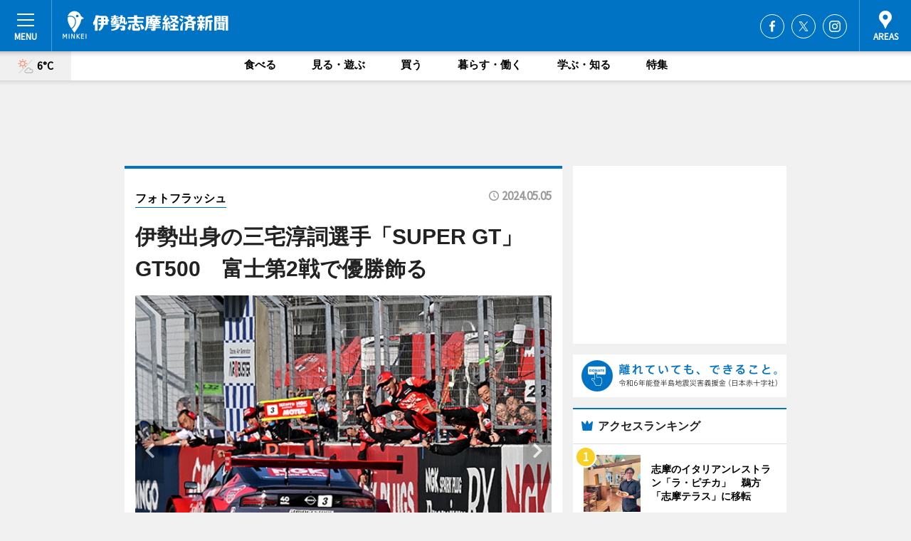

--- FILE ---
content_type: text/html; charset=utf-8
request_url: https://iseshima.keizai.biz/photoflash/15064/
body_size: 66946
content:
<!DOCTYPE HTML>
<html>
<head>
<meta http-equiv="Content-Type" content="text/html; charset=utf-8">
<meta name="viewport" content="width=device-width,initial-scale=1,minimum-scale=1,maximum-scale=1,user-scalable=no">
<title>伊勢出身の三宅淳詞選手「SUPER GT」GT500　富士第2戦で優勝飾る - 伊勢志摩経済新聞</title>

<meta name="keywords" content="伊勢志摩,伊勢,志摩,鳥羽,カルチャー,ニュース,経済,情報">
<meta name="description" content="GTレース国内トップカテゴリーの「SUPER GT」GT500クラスに日産ワークスチーム「NISMO NDDP（ニスモ ニッサン・ドライバー・デベロップメント・プログラム）」から高星明誠選手と共に出場する伊勢市出身の三宅淳詞選手が5月4日、富士スピードウェイ（静岡県駿東郡小山町、1周4.563キロ）で開催された第2戦の優勝を飾った。">
<meta property="fb:app_id" content="644376535578813">
<meta property="fb:admins" content="100001334499453">
<meta property="og:site_name" content="伊勢志摩経済新聞">
<meta property="og:locale" content="ja_JP">
<meta property="og:type" content="article">
<meta name="twitter:card" content="summary_large_image">
<meta name="twitter:site" content="@minkei">
<meta property="og:title" content="伊勢出身の三宅淳詞選手「SUPER GT」GT500　富士第2戦で優勝飾る">
<meta name="twitter:title" content="伊勢出身の三宅淳詞選手「SUPER GT」GT500　富士第2戦で優勝飾る">
<link rel="canonical" href="https://iseshima.keizai.biz/photoflash/15064/">
<meta property="og:url" content="https://iseshima.keizai.biz/photoflash/15064/">
<meta name="twitter:url" content="https://iseshima.keizai.biz/photoflash/15064/">
<meta property="og:description" content="GTレース国内トップカテゴリーの「SUPER GT」GT500クラスに日産ワークスチーム「NISMO NDDP（ニスモ ニッサン・ドライバー・デベロップメント・プログラム）」から高星明誠選手と共に出場する伊勢市出身の三宅淳詞選手が5月4日、富士スピードウェイ（静岡県駿東郡小山町、1周4.563キロ）で開催された第2戦の優勝を飾った。">
<meta name="twitter:description" content="GTレース国内トップカテゴリーの「SUPER GT」GT500クラスに日産ワークスチーム「NISMO NDDP（ニスモ ニッサン・ドライバー・デベロップメント・プログラム）」から高星明誠選手と共に出場する伊勢市出身の三宅淳詞選手が5月4日、富士スピードウェイ（静岡県駿東郡小山町、1周4.563キロ）で開催された第2戦の優勝を飾った。">
<meta property="og:image" content="https://images.keizai.biz/iseshima_keizai/photonews/1714885766_b.jpg">
<meta name="twitter:image" content="https://images.keizai.biz/iseshima_keizai/photonews/1714885766_b.jpg">
<link href="https://images.keizai.biz/favicon.ico" rel="shortcut icon">
<link href="https://ex.keizai.biz/common.8.3.0/css.1.0.6/common.min.css?1768968753" rel="stylesheet" type="text/css">
<link href="https://ex.keizai.biz/common.8.3.0/css.1.0.6/single.min.css?1768968753" rel="stylesheet" type="text/css">
<link href="https://iseshima.keizai.biz/css/style.css" rel="stylesheet" type="text/css">
<link href="https://ex.keizai.biz/common.8.3.0/css.1.0.6/all.min.css" rel="stylesheet" type="text/css">
<link href="https://fonts.googleapis.com/css?family=Source+Sans+Pro" rel="stylesheet">
<link href="https://cdn.jsdelivr.net/npm/yakuhanjp@3.0.0/dist/css/yakuhanjp.min.css" rel=”preload” as="stylesheet" type="text/css">
<link href="https://ex.keizai.biz/common.8.3.0/css.1.0.6/print.min.css" media="print" rel="stylesheet" type="text/css">
<script>
var microadCompass = microadCompass || {};
microadCompass.queue = microadCompass.queue || [];
</script>
<script charset="UTF-8" src="//j.microad.net/js/compass.js" onload="new microadCompass.AdInitializer().initialize();" async></script>
<script type="text/javascript">
var PWT={};
var pbjs = pbjs || {};
pbjs.que = pbjs.que || [];
var googletag = googletag || {};
googletag.cmd = googletag.cmd || [];
var gptRan = false;
PWT.jsLoaded = function(){
    if(!location.hostname.match(/proxypy.org|printwhatyoulike.com/)){
        loadGPT();
    }
};
var loadGPT = function(){
    if (!gptRan) {
        gptRan = true;
        var gads = document.createElement('script');
        var useSSL = 'https:' == document.location.protocol;
        gads.src = (useSSL ? 'https:' : 'http:') + '//securepubads.g.doubleclick.net/tag/js/gpt.js';
        gads.async = true;
        var node = document.getElementsByTagName('script')[0];
        node.parentNode.insertBefore(gads, node);
        var pbjsEl = document.createElement("script");
        pbjsEl.type = "text/javascript";
        pbjsEl.src = "https://anymind360.com/js/2131/ats.js";
        var pbjsTargetEl = document.getElementsByTagName("head")[0];
        pbjsTargetEl.insertBefore(pbjsEl, pbjsTargetEl.firstChild);
    }
};
setTimeout(loadGPT, 500);
</script>
<script type="text/javascript">
(function() {
var purl = window.location.href;
var url = '//ads.pubmatic.com/AdServer/js/pwt/157255/3019';
var profileVersionId = '';
if(purl.indexOf('pwtv=')>0){
    var regexp = /pwtv=(.*?)(&|$)/g;
    var matches = regexp.exec(purl);
    if(matches.length >= 2 && matches[1].length > 0){
    profileVersionId = '/'+matches[1];
    }
}
var wtads = document.createElement('script');
wtads.async = true;
wtads.type = 'text/javascript';
wtads.src = url+profileVersionId+'/pwt.js';
var node = document.getElementsByTagName('script')[0];
node.parentNode.insertBefore(wtads, node);
})();
</script>
<script>
window.gamProcessed = false;
window.gamFailSafeTimeout = 5e3;
window.reqGam = function () {
    if (!window.gamProcessed) {
        window.gamProcessed = true;
        googletag.cmd.push(function () {
            googletag.pubads().refresh();
        });
    }
};
setTimeout(function () {
    window.reqGam();
}, window.gamFailSafeTimeout);
var googletag = googletag || {};
googletag.cmd = googletag.cmd || [];
googletag.cmd.push(function(){
let issp = false;
let hbSlots = new Array();
let amznSlots = new Array();
const ua = window.navigator.userAgent.toLowerCase();
if (ua.indexOf('iphone') > 0 || ua.indexOf('ipod') > 0 || ua.indexOf('android') > 0 && ua.indexOf('mobile') > 0) {
    issp = true;
}
if (issp === true) {
    amznSlots.push(googletag.defineSlot('/159334285/sp_iseshima_header_1st', [[320, 100], [320, 50]], 'div-gpt-ad-1576055139196-0').addService(googletag.pubads()));
    hbSlots.push(googletag.defineSlot('/159334285/sp_iseshima_list_1st', [[336, 280], [300, 250], [320, 100], [320, 50], [200, 200], 'fluid'], 'div-gpt-ad-1580717788210-0').addService(googletag.pubads()));
    hbSlots.push(googletag.defineSlot('/159334285/sp_iseshima_inarticle', ['fluid', [300, 250], [336, 280], [320, 180], [1, 1]], 'div-gpt-ad-1576055195029-0').addService(googletag.pubads()));
    hbSlots.push(googletag.defineSlot('/159334285/sp_iseshima_footer_1st', ['fluid', [300, 250], [336, 280], [320, 100], [320, 50], [200, 200]], 'div-gpt-ad-1576055033248-0').addService(googletag.pubads()));
    hbSlots.push(googletag.defineSlot('/159334285/sp_iseshima_footer_2nd', [[300, 250], 'fluid', [336, 280], [320, 180], [320, 100], [320, 50], [200, 200]], 'div-gpt-ad-1576037774006-0').addService(googletag.pubads()));
    hbSlots.push(googletag.defineSlot('/159334285/sp_iseshima_footer_3rd', [[300, 250], [336, 280], [320, 100], [320, 50], [200, 200], 'fluid'], 'div-gpt-ad-1576055085577-0').addService(googletag.pubads()));
    hbSlots.push(googletag.defineSlot('/159334285/sp_iseshima_overlay', [320, 50], 'div-gpt-ad-1584427815478-0').addService(googletag.pubads()));
    hbSlots.push(googletag.defineSlot('/159334285/sp_iseshima_infeed_1st', ['fluid', [320, 100], [300, 100]], 'div-gpt-ad-1580370696425-0').addService(googletag.pubads()));
    hbSlots.push(googletag.defineSlot('/159334285/sp_iseshima_infeed_2st', [[300, 100], 'fluid', [320, 100]], 'div-gpt-ad-1580370846543-0').addService(googletag.pubads()));
    hbSlots.push(googletag.defineSlot('/159334285/sp_iseshima_infeed_3rd', [[300, 100], 'fluid', [320, 100]], 'div-gpt-ad-1580370937978-0').addService(googletag.pubads()));
} else {
    amznSlots.push(googletag.defineSlot('/159334285/pc_iseshima_header_1st', [[728, 90], [750, 100], [970, 90]], 'div-gpt-ad-1576054393576-0').addService(googletag.pubads()));
    amznSlots.push(googletag.defineSlot('/159334285/pc_iseshima_right_1st', ['fluid', [300, 250]], 'div-gpt-ad-1576054711791-0').addService(googletag.pubads()));
    hbSlots.push(googletag.defineSlot('/159334285/pc_iseshima_right_2nd', ['fluid', [300, 250], [200, 200]], 'div-gpt-ad-1576054772252-0').addService(googletag.pubads()));
    hbSlots.push(googletag.defineSlot('/159334285/pc_iseshima_inarticle', ['fluid', [300, 250], [336, 280]], 'div-gpt-ad-1576054895453-0').addService(googletag.pubads()));
    hbSlots.push(googletag.defineSlot('/159334285/pc_iseshima_right_3rd', [[300, 250], 'fluid', [300, 600], [160, 600], [200, 200]], 'div-gpt-ad-1576054833870-0').addService(googletag.pubads()));
    amznSlots.push(googletag.defineSlot('/159334285/pc_iseshima_left_1st', ['fluid', [300, 250]], 'div-gpt-ad-1576037145616-0'). addService(googletag.pubads()));
    hbSlots.push(googletag.defineSlot('/159334285/pc_iseshima_infeed_1st', ['fluid'], 'div-gpt-ad-1580370696425-0').addService(googletag.pubads()));
    hbSlots.push(googletag.defineSlot('/159334285/pc_iseshima_infeed_2st', ['fluid'], 'div-gpt-ad-1580370846543-0').addService(googletag.pubads()));
    hbSlots.push(googletag.defineSlot('/159334285/pc_iseshima_infeed_3rd', ['fluid'], 'div-gpt-ad-1580370937978-0').addService(googletag.pubads()));
}

if (!googletag.pubads().isInitialLoadDisabled()) {
    googletag.pubads().disableInitialLoad();
}
googletag.pubads().enableSingleRequest();
googletag.pubads().collapseEmptyDivs();
googletag.enableServices();
googletag.pubads().refresh(amznSlots);
googletag.pubads().addEventListener('slotRequested', function(event) {
var elemId = event.slot.getSlotElementId();
for (var i = 0; i < hbSlots.length; i++) {
    if (hbSlots[i].getSlotElementId() == elemId) {
        window.gamProcessed = true;
    }
}
});
});
</script>
<script async src="//pagead2.googlesyndication.com/pagead/js/adsbygoogle.js"></script>
<script src="https://cdn.gmossp-sp.jp/ads/receiver.js"></script>
<script type="text/javascript">
window._taboola = window._taboola || [];
_taboola.push({article:'auto'});
! function(e, f, u, i) {
if (!document.getElementById(i)) {
e.async = 1;
e.src = u;
e.id = i;
f.parentNode.insertBefore(e, f);
}
}(document.createElement('script'),
document.getElementsByTagName('script')[0],
'//cdn.taboola.com/libtrc/minkeijapan-network/loader.js',
'tb_loader_script');
if (window.performance && typeof window.performance.mark == 'function')
{window.performance.mark('tbl_ic');}
</script>
</head>
<body>

<div id="wrap">
<div id="header">
<div class="inner">
<div id="menuBtn"><span></span></div>
<h1 class="logo"><a href="https://iseshima.keizai.biz/">伊勢志摩経済新聞</a></h1>
<div id="areasBtn"><span></span></div>
<ul class="sns">
<li class="fb"><a href="https://www.facebook.com/iseshimakeizai" target="_blank">Facebook</a></li><li class="tw"><a href="https://twitter.com/iseshimakeizai" target="_blank">Twitter</a></li><li class="itg"><a href="https://www.instagram.com/iseshimakeizai" target="_blank">Instagram</a></li></ul>
</div>
</div>
<div id="gNavi">
<div id="weather"><a href="https://iseshima.keizai.biz/weather/"><img src="https://images.keizai.biz/img/weather/111.svg" alt=""><span>6°C</span></a></div>
<div class="link">
<ul>
<li><a href="https://iseshima.keizai.biz/gourmet/archives/1/">食べる</a></li>
<li><a href="https://iseshima.keizai.biz/play/archives/1/">見る・遊ぶ</a></li>
<li><a href="https://iseshima.keizai.biz/shopping/archives/1/">買う</a></li>
<li><a href="https://iseshima.keizai.biz/life/archives/1/">暮らす・働く</a></li>
<li><a href="https://iseshima.keizai.biz/study/archives/1/">学ぶ・知る</a></li>
<li><a href="https://iseshima.keizai.biz/special/archives/1/">特集</a></li>
</ul>
</div>
</div>
<div id="topBnr">
<script>
const spw = 430;
const hbnr = document.createElement('div');
const cbnr = document.createElement('div');
if (screen.width <= spw) {
    hbnr.classList.add("bnrW320");
    cbnr.setAttribute('id', 'div-gpt-ad-1576055139196-0');
} else {
    hbnr.classList.add("bnrWPC");
    cbnr.setAttribute('id', 'div-gpt-ad-1576054393576-0');
}
hbnr.appendChild(cbnr);
document.currentScript.parentNode.appendChild(hbnr);
if (screen.width <= spw) {
    googletag.cmd.push(function() { googletag.display('div-gpt-ad-1576055139196-0'); });
} else {
    googletag.cmd.push(function() { googletag.display('div-gpt-ad-1576054393576-0'); });
}
</script>
</div>

<div id="container">
<div class="contents" id="topBox">
<div class="box">
<div class="ttl">
<span><a href="https://iseshima.keizai.biz/photoflash/archives/">フォトフラッシュ</a></span>
<time>2024.05.05</time>
<h1>伊勢出身の三宅淳詞選手「SUPER GT」GT500　富士第2戦で優勝飾る</h1>
</div>
<div class="main">
<div id="mainImage">
<img src="https://images.keizai.biz/iseshima_keizai/photonews/1714885766_b.jpg" alt="">
<p id="prevArrow"><a href="https://iseshima.keizai.biz/photoflash/15063/"><i class="fas fa-chevron-left"></i></a></p><p id="nextArrow"><a href="https://iseshima.keizai.biz/photoflash/15065/"><i class="fas fa-chevron-right"></i></a></p></div>
<h2>伊勢出身の三宅淳詞選手「SUPER GT」GT500　富士第2戦で優勝飾る（写真提供＝GTアソシエイション）　<strong><a href="https://iseshima.keizai.biz/photoflash/15065/">→次の写真　</a></strong>　<strong><a
href="https://iseshima.keizai.biz/headline/4067/">関連記事</a></strong>
記事URL： https://iseshima.keizai.biz/headline/4067/</h2></div>
<div class="gallery">
<ul>
<li>
<a href="https://iseshima.keizai.biz/photoflash/15065/"><img src="https://images.keizai.biz/iseshima_keizai/photonews/1714885797.jpg" alt=""></a>
</li>
<li class="isPhoto">
<img src="https://images.keizai.biz/iseshima_keizai/photonews/1714885766.jpg" alt="">
</li>
<li>
<a href="https://iseshima.keizai.biz/photoflash/15063/"><img src="https://images.keizai.biz/iseshima_keizai/photonews/1714885735.jpg" alt=""></a>
</li>
</ul>
</div>
<script>var _puri = "https://iseshima.keizai.biz/photoflash/15064/";</script>
<div class="snsArea">
<ul>
<li class="fb"><a href="https://www.facebook.com/share.php?u=https://iseshima.keizai.biz/photoflash/15064/" class="popup" target="_blank"></a><span id="fb_count"><p id="fb_count_num">0</p></span></li>
<li class="tw"><a href="https://twitter.com/intent/tweet?url=https://iseshima.keizai.biz/photoflash/15064/&text=伊勢出身の三宅淳詞選手「SUPER GT」GT500　富士第2戦で優勝飾る" class="popup" target="_blank"></a></li>
<li class="line"><a href="https://line.me/R/msg/text/?%E4%BC%8A%E5%8B%A2%E5%87%BA%E8%BA%AB%E3%81%AE%E4%B8%89%E5%AE%85%E6%B7%B3%E8%A9%9E%E9%81%B8%E6%89%8B%E3%80%8CSUPER%20GT%E3%80%8DGT500%E3%80%80%E5%AF%8C%E5%A3%AB%E7%AC%AC2%E6%88%A6%E3%81%A7%E5%84%AA%E5%8B%9D%E9%A3%BE%E3%82%8B%0d%0ahttps%3A%2F%2Fiseshima.keizai.biz%2Fphotoflash%2F15064%2F" class="popup" target="_blank"></a></li>
<li class="htn"><a href="http://b.hatena.ne.jp/entry/https://iseshima.keizai.biz/photoflash/15064/" target="_blank"></a><span id="htn_count">&nbsp;</span></li>
</ul>
</div>
<div class="txt bnr2_txt">
<p>GTレース国内トップカテゴリーの「SUPER GT」GT500クラスに日産ワークスチーム「NISMO NDDP（ニスモ ニッサン・ドライバー・デベロップメント・プログラム）」から高星明誠選手と共に出場する伊勢市出身の三宅淳詞選手が5月4日、富士スピードウェイ（静岡県駿東郡小山町、1周4.563キロ）で開催された第2戦の優勝を飾った。</p>
<script>
const _bnr = document.createElement('div');
const _cbnr = document.createElement('div');
_bnr.classList.add("bnr2");
if (screen.width <= spw) {
    _cbnr.setAttribute('id', 'div-gpt-ad-1576055195029-0');
} else {
    _cbnr.setAttribute('id', 'div-gpt-ad-1576054895453-0');
}
_bnr.appendChild(_cbnr);
document.currentScript.parentNode.appendChild(_bnr);
if (screen.width <= spw) {
    googletag.cmd.push(function() {
        googletag.display('div-gpt-ad-1576055195029-0');
    });
} else {
    googletag.cmd.push(function() {
        googletag.display('div-gpt-ad-1576054895453-0');
    });
}
</script>
</div>
<ul class="btnList article">
<li class="send"><a href="https://iseshima.keizai.biz/headline/4067/">記事を読む</a></li>
</ul>
<ul class="snsList">
<li>
<a href="https://twitter.com/share" class="twitter-share-button popup" data-url="https://iseshima.keizai.biz/photoflash/15064/" data-text="伊勢出身の三宅淳詞選手「SUPER GT」GT500　富士第2戦で優勝飾る" data-lang="ja"></a><script>!function(d,s,id){var js,fjs=d.getElementsByTagName(s)[0],p='https';if(!d.getElementById(id)){js=d.createElement(s);js.id=id;js.src=p+'://platform.twitter.com/widgets.js';fjs.parentNode.insertBefore(js,fjs);}}(document, 'script', 'twitter-wjs');</script>
</li>
<li>
<div id="fb-root"></div>
<script async defer crossorigin="anonymous" src="https://connect.facebook.net/ja_JP/sdk.js#xfbml=1&version=v9.0&appId=644376535578813&autoLogAppEvents=1" nonce="mlP5kZZA"></script>
<div class="fb-share-button" data-href="https://iseshima.keizai.biz/photoflash/15064/" data-layout="button_count" data-size="small"><a target="_blank" href="https://www.facebook.com/sharer/sharer.php?u=https%3A%2F%2Fiseshima.keizai.biz%2Fphotoflash%2F15064%2F&amp;src=sdkpreparse" class="fb-xfbml-parse-ignore">シェア</a></div>
</li>
<li>
<div class="line-it-button" data-lang="ja" data-type="share-a" data-url="https://iseshima.keizai.biz/photoflash/15064/" style="display: none;"></div>
<script src="https://d.line-scdn.net/r/web/social-plugin/js/thirdparty/loader.min.js" async="async" defer="defer"></script>
</li>
<li>
<a href="http://b.hatena.ne.jp/entry/" class="hatena-bookmark-button" data-hatena-bookmark-layout="basic-label-counter" data-hatena-bookmark-lang="ja" data-hatena-bookmark-height="20" title="はてなブックマークに追加"><img src="https://b.st-hatena.com/images/entry-button/button-only@2x.png" alt="はてなブックマークに追加" width="20" height="20" style="border: none;" /></a><script type="text/javascript" src="https://b.st-hatena.com/js/bookmark_button.js" charset="utf-8" async="async"></script>
</li>
</ul>
</div>
<div class="box">
<div class="pager">
<ul>
<li class="prev"><a href="https://iseshima.keizai.biz/photoflash/15063/"><span>前の写真</span></a></li><li class="next"><a href="https://iseshima.keizai.biz/photoflash/15065/"><span>次の写真</span></a></li></ul>
</div>
</div>
</div>
<div class="box" style="text-align: center;">
<div id="middleBnr" class="box bnr">
<script>
if (screen.width <= spw) {
    const _cMiddleBnr = document.createElement('div');
    _cMiddleBnr.setAttribute('id', 'div-gpt-ad-1580717788210-0');
    document.currentScript.parentNode.appendChild(_cMiddleBnr);
    googletag.cmd.push(function() { googletag.display('div-gpt-ad-1580717788210-0'); });
}
</script>

</div>
</div>
<div id="info">
<div id="category">

<div class="box latestnews">
<div class="ttl"><h2>最新ニュース</h2></div>
<div class="thumbA">
<a href="https://iseshima.keizai.biz/headline/4357/">
<div class="img">
<img src="https://images.keizai.biz/iseshima_keizai/headline/1768836440_photo.jpg" alt="">
</div>
<span>食べる</span>
<h3>伊勢のマスヤ「おにぎりせんべい」に季節限定商品　南高梅の梅肉チップ入り</h3>
<p>伊勢市内に製造工場を持つ菓子メーカー「マスヤ」（伊勢市小俣町）が1月19日、和歌山県産南高梅の梅肉チップを振りかけた季節限定の「おにぎりせんべい 梅しそ」を発売した。</p>
</a>
</div>
<ul class="thumbC">
<li>
<a href="https://iseshima.keizai.biz/headline/4356/">
<div class="img">
<img src="https://images.keizai.biz/iseshima_keizai/thumbnail/1768788427_mini.jpg" alt="">
</div>
<div class="block">
<span>食べる</span><h3>志摩のイタリアンレストラン「ラ・ピチカ」　鵜方「志摩テラス」に移転</h3>
</div>
</a>
</li>
<li>
<a href="https://iseshima.keizai.biz/headline/4355/">
<div class="img">
<img src="https://images.keizai.biz/iseshima_keizai/thumbnail/1768625674_mini.jpg" alt="">
</div>
<div class="block">
<span>見る・遊ぶ</span><h3>伊勢でワクチン問題に迫る映画「ヒポクラテスの盲点」　大西隼監督あいさつ</h3>
</div>
</a>
</li>
<li>
<a href="https://iseshima.keizai.biz/headline/4354/">
<div class="img">
<img src="https://images.keizai.biz/iseshima_keizai/thumbnail/1768214380_mini.jpg" alt="">
</div>
<div class="block">
<span>見る・遊ぶ</span><h3>伊勢神宮で神々が集う新年会「一月十一日御饌」　「東遊」を舞う</h3>
</div>
</a>
</li>
<li>
<a href="https://iseshima.keizai.biz/headline/4353/">
<div class="img">
<img src="https://images.keizai.biz/iseshima_keizai/thumbnail/1768010529_mini.jpg" alt="">
</div>
<div class="block">
<span>暮らす・働く</span><h3>伊勢神宮の「御用始め」は「大麻・お神札」の第1号に印を押すことから</h3>
</div>
</a>
</li>
<li>
<a href="https://iseshima.keizai.biz/headline/4352/">
<div class="img">
<img src="https://images.keizai.biz/iseshima_keizai/thumbnail/1767672577_mini.jpg" alt="">
</div>
<div class="block">
<span>暮らす・働く</span><h3>高市早苗首相、新年恒例の伊勢神宮参拝　子どもたちと一緒にハート作る</h3>
</div>
</a>
</li>
<li id="_ads">
<div id='div-gpt-ad-1580370696425-0'>
<script>
googletag.cmd.push(function() { googletag.display('div-gpt-ad-1580370696425-0'); });
</script>
</div>
</li>

</ul>
<div class="more"><a href="https://iseshima.keizai.biz/headline/archives/1/"><span>もっと見る</span></a></div>
</div>
<div class="box">
<div id="taboola-below-article-thumbnails"></div>
<script type="text/javascript">
window._taboola = window._taboola || [];
_taboola.push({
mode: 'thumbnails-a',
container: 'taboola-below-article-thumbnails',
placement: 'Below Article Thumbnails',
target_type: 'mix'
});
</script>
</div>
<div class="box gourmet">
<div class="ttl"><h2>食べる</h2></div>
<div class="thumbA">
<a href="https://iseshima.keizai.biz/headline/4357/">
<div class="img"><img class="lazy" src="https://images.keizai.biz/img/extras/noimage.png" data-src="https://images.keizai.biz/iseshima_keizai/headline/1768836440_photo.jpg" alt=""></div>
<span>食べる</span>
<h3>伊勢のマスヤ「おにぎりせんべい」に季節限定商品　南高梅の梅肉チップ入り</h3>
<p>伊勢市内に製造工場を持つ菓子メーカー「マスヤ」（伊勢市小俣町）が1月19日、和歌山県産南高梅の梅肉チップを振りかけた季節限定の「おにぎりせんべい 梅しそ」を発売した。</p>
</a>
</div>
<ul class="thumbC">
<li>
<a href="https://iseshima.keizai.biz/headline/4356/">
<div class="img"><img class="lazy" src="https://images.keizai.biz/img/extras/noimage.png" data-src="https://images.keizai.biz/iseshima_keizai/headline/1768788427.jpg" alt=""></div>
<div class="block">
<span>食べる</span>
<h3>志摩のイタリアンレストラン「ラ・ピチカ」　鵜方「志摩テラス」に移転</h3>
</div>
</a>
</li>
<li>
<a href="https://iseshima.keizai.biz/headline/4348/">
<div class="img"><img class="lazy" src="https://images.keizai.biz/img/extras/noimage.png" data-src="https://images.keizai.biz/iseshima_keizai/headline/1767181032.jpg" alt=""></div>
<div class="block">
<span>食べる</span>
<h3>伊勢「モグラカフェ」で初の音楽ライブ「ウタモノガタリ」　独自の世界観で</h3>
</div>
</a>
</li>
<li>
<a href="https://iseshima.keizai.biz/headline/4347/">
<div class="img"><img class="lazy" src="https://images.keizai.biz/img/extras/noimage.png" data-src="https://images.keizai.biz/iseshima_keizai/headline/1767141942.jpg" alt=""></div>
<div class="block">
<span>食べる</span>
<h3>伊勢・おかげ横丁内に「なかむら珈琲」　オリジナル「おかげブレンド」も</h3>
</div>
</a>
</li>
<li id="_ads15">
<div id='div-gpt-ad-1580370846543-0'>
<script>
googletag.cmd.push(function() { googletag.display('div-gpt-ad-1580370846543-0'); });
</script>
</div>
</li>

</ul>
<div class="more"><a href="https://iseshima.keizai.biz/gourmet/archives/1/"><span>もっと見る</span></a></div>
</div>
<script>
if (screen.width <= spw) {
    const _bnr = document.createElement('div');
    const _cbnr = document.createElement('div');
    _bnr.classList.add('box', 'oauth', 'sp');
    _cbnr.setAttribute('id', 'div-gpt-ad-1580370696425-0');
    _bnr.appendChild(_cbnr);
    document.currentScript.parentNode.appendChild(_bnr);
    googletag.cmd.push(function() { googletag.display('div-gpt-ad-1580370696425-0'); });
}
</script>
<div class="box shopping">
<div class="ttl"><h2>買う</h2></div>
<div class="thumbA">
<a href="https://iseshima.keizai.biz/headline/4357/">
<div class="img"><img class="lazy" src="https://images.keizai.biz/img/extras/noimage.png" data-src="https://images.keizai.biz/iseshima_keizai/headline/1768836440_photo.jpg" alt=""></div>
<span>買う</span>
<h3>伊勢のマスヤ「おにぎりせんべい」に季節限定商品　南高梅の梅肉チップ入り</h3>
<p>伊勢市内に製造工場を持つ菓子メーカー「マスヤ」（伊勢市小俣町）が1月19日、和歌山県産南高梅の梅肉チップを振りかけた季節限定の「おにぎりせんべい 梅しそ」を発売した。</p>
</a>
</div>
<ul class="thumbC">
<li>
<a href="https://iseshima.keizai.biz/headline/4350/">
<div class="img"><img class="lazy" src="https://images.keizai.biz/img/extras/noimage.png" data-src="https://images.keizai.biz/iseshima_keizai/headline/1767345519.jpg" alt=""></div>
<div class="block">
<span>買う</span>
<h3>志摩の陶芸家・高橋武男さん作陶展、おかげ横丁で　マツカサウオのカップも</h3>
</div>
</a>
</li>
<li>
<a href="https://iseshima.keizai.biz/headline/4347/">
<div class="img"><img class="lazy" src="https://images.keizai.biz/img/extras/noimage.png" data-src="https://images.keizai.biz/iseshima_keizai/headline/1767141942.jpg" alt=""></div>
<div class="block">
<span>買う</span>
<h3>伊勢・おかげ横丁内に「なかむら珈琲」　オリジナル「おかげブレンド」も</h3>
</div>
</a>
</li>
<li>
<a href="https://iseshima.keizai.biz/headline/4335/">
<div class="img"><img class="lazy" src="https://images.keizai.biz/img/extras/noimage.png" data-src="https://images.keizai.biz/iseshima_keizai/headline/1765277501.jpg" alt=""></div>
<div class="block">
<span>買う</span>
<h3>「伊勢講暦」2026年版販売　遷宮・山口祭から御船代祭までの写真で飾る</h3>
</div>
</a>
</li>
<li id="_ads25">
<div id='div-gpt-ad-1580370937978-0'>
<script>
googletag.cmd.push(function() { googletag.display('div-gpt-ad-1580370937978-0'); });
</script>
</div>
</li>

</ul>
<div class="more"><a href="https://iseshima.keizai.biz/shopping/archives/1/"><span>もっと見る</span></a></div>
</div>
<script>
if (screen.width <= spw) {
    const _bnr = document.createElement('div');
    const _cbnr = document.createElement('div');
    _bnr.classList.add('rb', 'sp');
    _cbnr.setAttribute('id', 'div-gpt-ad-1576037774006-0');
    _bnr.appendChild(_cbnr);
    document.currentScript.parentNode.appendChild(_bnr);
    googletag.cmd.push(function() { googletag.display('div-gpt-ad-1576037774006-0'); });
}
</script>
<div class="box life">
<div class="ttl"><h2>暮らす・働く</h2></div>
<div class="thumbA">
<a href="https://iseshima.keizai.biz/headline/4356/">
<div class="img"><img class="lazy" src="https://images.keizai.biz/img/extras/noimage.png" data-src="https://images.keizai.biz/iseshima_keizai/headline/1768788427_photo.jpg" alt=""></div>
<span>暮らす・働く</span>
<h3>志摩のイタリアンレストラン「ラ・ピチカ」　鵜方「志摩テラス」に移転</h3>
<p>志摩のイタリアンレストラン「LA PIZZICA（ラ・ピチカ）」（志摩市阿児町、TEL 0599-52-0215）が1月19日、鵜方地区にある商業施設「志摩テラス」（志摩市阿児町）内（旧トスカーナ跡）に移転オープンした。</p>
</a>
</div>
<ul class="thumbC">
<li>
<a href="https://iseshima.keizai.biz/headline/4355/">
<div class="img"><img class="lazy" src="https://images.keizai.biz/img/extras/noimage.png" data-src="https://images.keizai.biz/iseshima_keizai/headline/1768625674.jpg" alt=""></div>
<div class="block">
<span>暮らす・働く</span>
<h3>伊勢でワクチン問題に迫る映画「ヒポクラテスの盲点」　大西隼監督あいさつ</h3>
</div>
</a>
</li>
<li>
<a href="https://iseshima.keizai.biz/headline/4353/">
<div class="img"><img class="lazy" src="https://images.keizai.biz/img/extras/noimage.png" data-src="https://images.keizai.biz/iseshima_keizai/headline/1768010529.jpg" alt=""></div>
<div class="block">
<span>暮らす・働く</span>
<h3>伊勢神宮の「御用始め」は「大麻・お神札」の第1号に印を押すことから</h3>
</div>
</a>
</li>
<li>
<a href="https://iseshima.keizai.biz/headline/4352/">
<div class="img"><img class="lazy" src="https://images.keizai.biz/img/extras/noimage.png" data-src="https://images.keizai.biz/iseshima_keizai/headline/1767672577.jpg" alt=""></div>
<div class="block">
<span>暮らす・働く</span>
<h3>高市早苗首相、新年恒例の伊勢神宮参拝　子どもたちと一緒にハート作る</h3>
</div>
</a>
</li>
<li>
<a href="https://iseshima.keizai.biz/headline/4349/">
<div class="img"><img class="lazy" src="https://images.keizai.biz/img/extras/noimage.png" data-src="https://images.keizai.biz/iseshima_keizai/headline/1767226272.jpg" alt=""></div>
<div class="block">
<span>暮らす・働く</span>
<h3>伊勢神宮2025年の内宮と外宮の参拝者数770万人超　前年比18万人増加</h3>
</div>
</a>
</li>

</ul>
<div class="more"><a href="https://iseshima.keizai.biz/life/archives/1/"><span>もっと見る</span></a></div>
</div>
<script>
if (screen.width <= spw) {
    const _bnr = document.createElement('div');
    const _cbnr = document.createElement('div');
    _bnr.classList.add('rb', 'sp', 'thd');
    _cbnr.setAttribute('id', 'div-gpt-ad-1576055085577-0');
    _bnr.appendChild(_cbnr);
    document.currentScript.parentNode.appendChild(_bnr);
    googletag.cmd.push(function() { googletag.display('div-gpt-ad-1576055085577-0'); });
}
</script>
<div class="box study hdSP">
<div class="ttl"><h2>学ぶ・知る</h2></div>
<div class="thumbA">
<a href="https://iseshima.keizai.biz/headline/4355/">
<div class="img"><img class="lazy" src="https://images.keizai.biz/img/extras/noimage.png" data-src="https://images.keizai.biz/iseshima_keizai/headline/1768625674_photo.jpg" alt=""></div>
<span>学ぶ・知る</span>
<h3>伊勢でワクチン問題に迫る映画「ヒポクラテスの盲点」　大西隼監督あいさつ</h3>
<p>伊勢の映画館「進富座」（伊勢市曽祢）で1月16日から、新型コロナワクチン接種による後遺症被害問題を取り上げたドキュメンタリー映画「ヒポクラテスの盲点」の上映が始まった。</p>
</a>
</div>
<ul class="thumbC">
<li>
<a href="https://iseshima.keizai.biz/headline/4354/">
<div class="img"><img class="lazy" src="https://images.keizai.biz/img/extras/noimage.png" data-src="https://images.keizai.biz/iseshima_keizai/headline/1768214380.jpg" alt=""></div>
<div class="block">
<span>学ぶ・知る</span>
<h3>伊勢神宮で神々が集う新年会「一月十一日御饌」　「東遊」を舞う</h3>
</div>
</a>
</li>
<li>
<a href="https://iseshima.keizai.biz/headline/4353/">
<div class="img"><img class="lazy" src="https://images.keizai.biz/img/extras/noimage.png" data-src="https://images.keizai.biz/iseshima_keizai/headline/1768010529.jpg" alt=""></div>
<div class="block">
<span>学ぶ・知る</span>
<h3>伊勢神宮の「御用始め」は「大麻・お神札」の第1号に印を押すことから</h3>
</div>
</a>
</li>
<li>
<a href="https://iseshima.keizai.biz/headline/4352/">
<div class="img"><img class="lazy" src="https://images.keizai.biz/img/extras/noimage.png" data-src="https://images.keizai.biz/iseshima_keizai/headline/1767672577.jpg" alt=""></div>
<div class="block">
<span>学ぶ・知る</span>
<h3>高市早苗首相、新年恒例の伊勢神宮参拝　子どもたちと一緒にハート作る</h3>
</div>
</a>
</li>
<li>
<a href="https://iseshima.keizai.biz/headline/4351/">
<div class="img"><img class="lazy" src="https://images.keizai.biz/img/extras/noimage.png" data-src="https://images.keizai.biz/iseshima_keizai/headline/1767442475.jpg" alt=""></div>
<div class="block">
<span>学ぶ・知る</span>
<h3>鳥羽・鎧崎から直線距離で200キロ離れた富士山の頂上から満月</h3>
</div>
</a>
</li>

</ul>
<div class="more"><a href="https://iseshima.keizai.biz/study/archives/1/"><span>もっと見る</span></a></div>
</div>
<div class="box play hdSP">
<div class="ttl"><h2>見る・遊ぶ</h2></div>
<div class="thumbA">
<a href="https://iseshima.keizai.biz/headline/4355/">
<div class="img"><img class="lazy" src="https://images.keizai.biz/img/extras/noimage.png" data-src="https://images.keizai.biz/iseshima_keizai/headline/1768625674_photo.jpg" alt=""></div>
<span>見る・遊ぶ</span>
<h3>伊勢でワクチン問題に迫る映画「ヒポクラテスの盲点」　大西隼監督あいさつ</h3>
<p>伊勢の映画館「進富座」（伊勢市曽祢）で1月16日から、新型コロナワクチン接種による後遺症被害問題を取り上げたドキュメンタリー映画「ヒポクラテスの盲点」の上映が始まった。</p>
</a>
</div>
<ul class="thumbC">
<li>
<a href="https://iseshima.keizai.biz/headline/4354/">
<div class="img"><img class="lazy" src="https://images.keizai.biz/img/extras/noimage.png" data-src="https://images.keizai.biz/iseshima_keizai/headline/1768214380.jpg" alt=""></div>
<div class="block">
<span>見る・遊ぶ</span>
<h3>伊勢神宮で神々が集う新年会「一月十一日御饌」　「東遊」を舞う</h3>
</div>
</a>
</li>
<li>
<a href="https://iseshima.keizai.biz/headline/4351/">
<div class="img"><img class="lazy" src="https://images.keizai.biz/img/extras/noimage.png" data-src="https://images.keizai.biz/iseshima_keizai/headline/1767442475.jpg" alt=""></div>
<div class="block">
<span>見る・遊ぶ</span>
<h3>鳥羽・鎧崎から直線距離で200キロ離れた富士山の頂上から満月</h3>
</div>
</a>
</li>
<li>
<a href="https://iseshima.keizai.biz/headline/4350/">
<div class="img"><img class="lazy" src="https://images.keizai.biz/img/extras/noimage.png" data-src="https://images.keizai.biz/iseshima_keizai/headline/1767345519.jpg" alt=""></div>
<div class="block">
<span>見る・遊ぶ</span>
<h3>志摩の陶芸家・高橋武男さん作陶展、おかげ横丁で　マツカサウオのカップも</h3>
</div>
</a>
</li>
<li>
<a href="https://iseshima.keizai.biz/headline/4349/">
<div class="img"><img class="lazy" src="https://images.keizai.biz/img/extras/noimage.png" data-src="https://images.keizai.biz/iseshima_keizai/headline/1767226272.jpg" alt=""></div>
<div class="block">
<span>見る・遊ぶ</span>
<h3>伊勢神宮2025年の内宮と外宮の参拝者数770万人超　前年比18万人増加</h3>
</div>
</a>
</li>
</ul>
<div class="more"><a href="https://iseshima.keizai.biz/play/archives/1/"><span>もっと見る</span></a></div>
</div>
</div>
<div id="sideCategory">
<div class="side">
<div class="box news">
<div class="ttl"><h3>みん経トピックス</h3></div>
<ul>
<li><a href="http://umeda.keizai.biz/headline/4519/"><h4>梅田で「阪急バレンタインチョコレート博覧会」　350ブランド、3000種</h4><small>梅田経済新聞</small></a></li>
<li><a href="http://nagasaki.keizai.biz/headline/2462/"><h4>長崎で古写真展「どこコレ？」　場所・年代の特定目指し情報提供呼びかけ</h4><small>長崎経済新聞</small></a></li>
<li><a href="http://mito.keizai.biz/headline/2786/"><h4>茨城空港で15～25歳対象「空港活性化プラン」コンテスト　</h4><small>水戸経済新聞</small></a></li>
<li><a href="http://kumamoto.keizai.biz/headline/1124/"><h4>熊本・上乃裏で「裏乃日本酒市」　日本酒と食を楽しむ一日に</h4><small>熊本経済新聞</small></a></li>
<li><a href="http://takamatsu.keizai.biz/headline/1395/"><h4>高松・宮脇書店総本店の屋上観覧車「ぶっくるりん」、老朽化で解体へ</h4><small>高松経済新聞</small></a></li>
</ul>
</div>
<div class="box news release_list">
<div class="ttl"><h3>プレスリリース</h3></div>
<ul>
<li>
<a href="https://iseshima.keizai.biz/release/522555/">
<h3>三重県四日市市と語る「市民に使われる生成AI」の育て方。自治体DXウェビナーを2月2日に開催</h3>
</a>
</li>
<li>
<a href="https://iseshima.keizai.biz/release/522679/">
<h3>【開催報告】参加者全員が「現場で使える」と回答。満足度98%を記録した、発達が気になる子への「関わり方・伸ばし方」講演会を開催</h3>
</a>
</li>
<li>
<a href="https://iseshima.keizai.biz/release/521982/">
<h3>【グランドーム伊勢賢島】がご提供するバレンタイン・ホワイトデーイベント「恋する森のショコラドーム」</h3>
</a>
</li>
</ul>
<div class="more"><a href="https://iseshima.keizai.biz/release/archives/1/"><span>もっと見る</span></a></div>
</div>

<script>
if (screen.width > spw) {
    const _middleBnr = document.createElement('div');
    const _cMiddleBnr = document.createElement('div');
    _middleBnr.classList.add('box', 'rec');
    _cMiddleBnr.setAttribute('id', 'div-gpt-ad-1576037145616-0');
    _middleBnr.appendChild(_cMiddleBnr);
    document.currentScript.parentNode.appendChild(_middleBnr);
    googletag.cmd.push(function() { googletag.display('div-gpt-ad-1576037145616-0'); });
}
</script>
<script async src="https://yads.c.yimg.jp/js/yads-async.js"></script>
<div class="box yads">
<div id="yad"></div>
<script>
window.YJ_YADS = window.YJ_YADS || { tasks: [] };
if (screen.width <= 750) {
    _yads_ad_ds = '46046_265960';
} else {
    _yads_ad_ds = '12295_268899';
}
window.YJ_YADS.tasks.push({
    yads_ad_ds : _yads_ad_ds,
    yads_parent_element : 'yad'
});
</script>
</div>
</div>
</div>
</div>
<div id="side">
<div class="side top">

<script>
const _recBnr = document.createElement('div');
if (screen.width > spw) {
    const _recCbnr = document.createElement('div');
    _recBnr.setAttribute('id', 'recBanner');
    _recBnr.classList.add('box');
    _recBnr.style.marginTop = '0';
    _recBnr.style.height = '250px';
    _recCbnr.style.height = '250px';
    _recCbnr.setAttribute('id', 'div-gpt-ad-1576054711791-0');
    _recBnr.appendChild(_recCbnr);
    document.currentScript.parentNode.appendChild(_recBnr);
    googletag.cmd.push(function() { googletag.display('div-gpt-ad-1576054711791-0'); });
} else {
    _recBnr.style.marginTop = '-15px';
    document.currentScript.parentNode.appendChild(_recBnr);
}
</script>





<div class="box partner">
<a href="https://www.jrc.or.jp/contribute/help/20240104/" target="_blank"><img src="https://images.keizai.biz/img/banners/2024_noto_banner.png" width="300" height="55" alt="離れていても、できること。">
</a>
</div>

<div class="box thumb rank">
<div class="ttl"><h3>アクセスランキング</h3></div>
<ul>
<li class="gourmet">
<a href="https://iseshima.keizai.biz/headline/4356/">
<div class="img"><img src="https://images.keizai.biz/iseshima_keizai/headline/1768788427.jpg" alt=""></div>
<div class="sdbox">
<h4>志摩のイタリアンレストラン「ラ・ピチカ」　鵜方「志摩テラス」に移転</h4>
</div>
</a>
</li>
<li class="gourmet">
<a href="https://iseshima.keizai.biz/headline/4357/">
<div class="img"><img src="https://images.keizai.biz/iseshima_keizai/headline/1768836440.jpg" alt=""></div>
<div class="sdbox">
<h4>伊勢のマスヤ「おにぎりせんべい」に季節限定商品　南高梅の梅肉チップ入り</h4>
</div>
</a>
</li>
<li>
<a href="https://iseshima.keizai.biz/headline/2308/">
<div class="img"><img src="https://images.keizai.biz/iseshima_keizai/headline/1430464159.jpg" alt=""></div>
<div class="sdbox">
<h4>「ピラルクーから逃げ延びた金魚」志摩マリンランドの地下のろ過槽で見つかる</h4>
</div>
</a>
</li>
<li class="play">
<a href="https://iseshima.keizai.biz/headline/4355/">
<div class="img"><img src="https://images.keizai.biz/iseshima_keizai/headline/1768625674.jpg" alt=""></div>
<div class="sdbox">
<h4>伊勢でワクチン問題に迫る映画「ヒポクラテスの盲点」　大西隼監督あいさつ</h4>
</div>
</a>
</li>
<li class="life">
<a href="https://iseshima.keizai.biz/headline/3558/">
<div class="img"><img src="https://images.keizai.biz/iseshima_keizai/headline/1610630533.jpg" alt=""></div>
<div class="sdbox">
<h4>伊勢「栄野神社」で湯立神事　クマザサ振り熱湯ではらい清め無病息災祈る</h4>
</div>
</a>
</li>
</ul>
<div class="more"><a href="https://iseshima.keizai.biz/access/"><span>もっと見る</span></a></div>
</div>
<script>
if (screen.width <= spw) {
    const _bnr = document.createElement('div');
    const _cbnr = document.createElement('div');
    _bnr.classList.add('box', 'oauth', 'sp');
    _cbnr.setAttribute('id', 'div-gpt-ad-1576055033248-0');
    _bnr.appendChild(_cbnr);
    document.currentScript.parentNode.appendChild(_bnr);
    googletag.cmd.push(function() { googletag.display('div-gpt-ad-1576055033248-0'); });
}
</script>
<div class="box thumb photo">
<div class="ttl"><h3>フォトフラッシュ</h3></div>
<div class="thumbPhoto">
<a href="https://iseshima.keizai.biz/photoflash/17392/">
<div class="img"><img src="https://images.keizai.biz/iseshima_keizai/photonews/1768836558_b.jpg" alt=""></div>
<div class="txt"><p>南高梅の梅肉チップ入り「おにぎりせんべい」季節限定商品</p></div>
</a>
</div>
<ul>
<li>
<a href="https://iseshima.keizai.biz/photoflash/17391/">
<div class="img"><img src="https://images.keizai.biz/iseshima_keizai/photonews/1768836538.jpg" alt=""></div>
<div class="sdbox">
<h4>南高梅の梅肉チップ入り「おにぎりせんべい」季節限定商品</h4>
</div>
</a>
</li>
<li>
<a href="https://iseshima.keizai.biz/photoflash/17390/">
<div class="img"><img src="https://images.keizai.biz/iseshima_keizai/photonews/1768836519.jpg" alt=""></div>
<div class="sdbox">
<h4>南高梅の梅肉チップ入り「おにぎりせんべい」季節限定商品</h4>
</div>
</a>
</li>
<li>
<a href="https://iseshima.keizai.biz/photoflash/17389/">
<div class="img"><img src="https://images.keizai.biz/iseshima_keizai/photonews/1768788955.jpg" alt=""></div>
<div class="sdbox">
<h4>イタリアンレストラン「LA PIZZICA（ラ・ピチカ）」　志摩テラス内（旧トスカーナ跡）に移転</h4>
</div>
</a>
</li>
<li>
<a href="https://iseshima.keizai.biz/photoflash/17388/">
<div class="img"><img src="https://images.keizai.biz/iseshima_keizai/photonews/1768788790.jpg" alt=""></div>
<div class="sdbox">
<h4>イタリアンレストラン「LA PIZZICA（ラ・ピチカ）」　志摩テラス内（旧トスカーナ跡）に移転</h4>
</div>
</a>
</li>
</ul>
<div class="more"><a href="https://iseshima.keizai.biz/photoflash/archives/1/"><span>もっと見る</span></a></div>
</div>
<div class="box thumb vote">
<div class="ttl"><h3>伊勢志摩経済新聞VOTE</h3></div>
<div id="pollformbase">
<h4>現在お住まいはどちらですか？</h4>
<form id="pollform" name="pollform" action="https://iseshima.keizai.biz/vote.php?vid=2" method="post">
<ul>
<li>
<input type="radio" name="poll" id="poll1" class="poll" value="4" />
<label for="poll1">伊勢市</label>
</li>
<li>
<input type="radio" name="poll" id="poll2" class="poll" value="5" />
<label for="poll2">鳥羽市</label>
</li>
<li>
<input type="radio" name="poll" id="poll3" class="poll" value="6" />
<label for="poll3">志摩市</label>
</li>
<li>
<input type="radio" name="poll" id="poll4" class="poll" value="7" />
<label for="poll4">多気郡</label>
</li>
<li>
<input type="radio" name="poll" id="poll5" class="poll" value="8" />
<label for="poll5">度会郡</label>
</li>
<li>
<input type="radio" name="poll" id="poll6" class="poll" value="9" />
<label for="poll6">三重県北勢地区</label>
</li>
<li>
<input type="radio" name="poll" id="poll7" class="poll" value="10" />
<label for="poll7">三重県中南勢地区</label>
</li>
<li>
<input type="radio" name="poll" id="poll8" class="poll" value="11" />
<label for="poll8">三重県伊賀地区</label>
</li>
<li>
<input type="radio" name="poll" id="poll9" class="poll" value="12" />
<label for="poll9">三重県東紀州地区</label>
</li>
<li>
<input type="radio" name="poll" id="poll10" class="poll" value="13" />
<label for="poll10">三重県外</label>
</li>
</ul>
<input type="hidden" name="vid" value="2" />
<ul class="btnList">
<li class="send"><button type="submit" name="mode" value="send">投票する</button></li>
<li class="res"><button type="submit" name="mode" value="res">結果を見る</button></li>
</ul>
</form>
</div>
</div>
<script>
if (screen.width > spw) {
    const _bnr = document.createElement('div');
    const _cbnr = document.createElement('div');
    _bnr.classList.add('box', 'oauth');
    _cbnr.setAttribute('id', 'div-gpt-ad-1576054772252-0');
    _bnr.appendChild(_cbnr);
    document.currentScript.parentNode.appendChild(_bnr);
    googletag.cmd.push(function() { googletag.display('div-gpt-ad-1576054772252-0'); });
}
</script>
<div class="box thumb world">
<div class="ttl"><h3>ワールドフォトニュース</h3></div>
<div class="thumbPhoto">
<a href="https://iseshima.keizai.biz/gpnews/1671672/">
<div class="img"><img src="https://images.keizai.biz/img/gp/m0089083015.jpg" alt=""></div>
<div class="txt"><p>ジョーンズ氏が殿堂入り</p></div>
</a>
</div>
<ul>
<li>
<a href="https://iseshima.keizai.biz/gpnews/1671671/">
<div class="img"><img src="https://images.keizai.biz/img/gp/s0089082735.jpg" alt=""></div>
<div class="sdbox">
<h4>中道幹事長に安住、中野氏</h4>
</div>
</a>
</li>
<li>
<a href="https://iseshima.keizai.biz/gpnews/1671670/">
<div class="img"><img src="https://images.keizai.biz/img/gp/s0089083014.jpg" alt=""></div>
<div class="sdbox">
<h4>「ナチュラル」トップを公開手配</h4>
</div>
</a>
</li>
<li>
<a href="https://iseshima.keizai.biz/gpnews/1671669/">
<div class="img"><img src="https://images.keizai.biz/img/gp/s0089082796.jpg" alt=""></div>
<div class="sdbox">
<h4>傍聴求め多くの人</h4>
</div>
</a>
</li>
<li>
<a href="https://iseshima.keizai.biz/gpnews/1671640/">
<div class="img"><img src="https://images.keizai.biz/img/gp/s0089082118.jpg" alt=""></div>
<div class="sdbox">
<h4>擁壁崩落、列車の運転士死亡</h4>
</div>
</a>
</li>
</ul>
<div class="more"><a href="https://iseshima.keizai.biz/gpnews/archives/1/"><span>もっと見る</span></a></div>
</div>
</div>
<script>
if (screen.width > spw) {
    const _bnr = document.createElement('div');
    const _cbnr = document.createElement('div');
    _bnr.classList.add('rb');
    _cbnr.setAttribute('id', 'div-gpt-ad-1576054833870-0');
    _bnr.appendChild(_cbnr);
    document.currentScript.parentNode.appendChild(_bnr);
    googletag.cmd.push(function() { googletag.display('div-gpt-ad-1576054833870-0'); });
}
</script>
</div>
</div>
</div>
<div id="areas">
<div class="bg"></div>
<div class="inner">
<div class="hLogo"><a href="https://minkei.net/">みんなの経済新聞ネットワーク</a></div>
<div class="over">
<div class="box">
<div class="ttl">エリア一覧</div>
<div class="btn">北海道・東北</div>
<ul class="list">
<li><a href="https://kitami.keizai.biz/">北見</a></li>
<li><a href="https://asahikawa.keizai.biz/">旭川</a></li>
<li><a href="https://otaru.keizai.biz/">小樽</a></li>
<li><a href="https://sapporo.keizai.biz/">札幌</a></li>
<li><a href="https://hakodate.keizai.biz/">函館</a></li>
<li><a href="https://aomori.keizai.biz/">青森</a></li>
<li><a href="https://hirosaki.keizai.biz/">弘前</a></li>
<li><a href="https://hachinohe.keizai.biz/">八戸</a></li>
<li><a href="https://morioka.keizai.biz/">盛岡</a></li>
<li><a href="https://sendai.keizai.biz/">仙台</a></li>
<li><a href="https://akita.keizai.biz/">秋田</a></li>
<li><a href="https://yokote.keizai.biz/">横手</a></li>
<li><a href="https://daisen.keizai.biz/">大仙</a></li>
<li><a href="https://fukushima.keizai.biz/">福島</a></li>
</ul>
<div class="btn">関東</div>
<ul class="list">
<li><a href="https://mito.keizai.biz/">水戸</a></li>
<li><a href="https://tsukuba.keizai.biz/">つくば</a></li>
<li><a href="https://ashikaga.keizai.biz/">足利</a></li>
<li><a href="https://utsunomiya.keizai.biz/">宇都宮</a></li>
<li><a href="https://takasaki.keizai.biz/">高崎前橋</a></li>
<li><a href="https://chichibu.keizai.biz/">秩父</a></li>
<li><a href="https://honjo.keizai.biz/">本庄</a></li>
<li><a href="https://kumagaya.keizai.biz/">熊谷</a></li>
<li><a href="https://kawagoe.keizai.biz/">川越</a></li>
<li><a href="https://sayama.keizai.biz/">狭山</a></li>
<li><a href="https://omiya.keizai.biz/">大宮</a></li>
<li><a href="https://urawa.keizai.biz/">浦和</a></li>
<li><a href="https://kawaguchi.keizai.biz/">川口</a></li>
<li><a href="https://kasukabe.keizai.biz/">春日部</a></li>
<li><a href="https://matsudo.keizai.biz/">松戸</a></li>
<li><a href="https://urayasu.keizai.biz/">浦安</a></li>
<li><a href="https://funabashi.keizai.biz/">船橋</a></li>
<li><a href="https://narashino.keizai.biz/">習志野</a></li>
<li><a href="https://chiba.keizai.biz/">千葉</a></li>
<li><a href="https://sotobo.keizai.biz/">外房</a></li>
<li><a href="https://kujukuri.keizai.biz/">九十九里</a></li>
<li><a href="https://machida.keizai.biz/">相模原</a></li>
<li><a href="https://kohoku.keizai.biz/">港北</a></li>
<li><a href="https://www.hamakei.com/">ヨコハマ</a></li>
<li><a href="https://yokosuka.keizai.biz/">横須賀</a></li>
<li><a href="https://zushi-hayama.keizai.biz/">逗子葉山</a></li>
<li><a href="https://kamakura.keizai.biz/">鎌倉</a></li>
<li><a href="https://shonan.keizai.biz/">湘南</a></li>
<li><a href="https://odawara-hakone.keizai.biz/">小田原箱根</a></li>
</ul>
<div class="btn">東京23区</div>
<ul class="list">
<li><a href="https://adachi.keizai.biz/">北千住</a></li>
<li><a href="https://katsushika.keizai.biz/">葛飾</a></li>
<li><a href="https://edogawa.keizai.biz/">江戸川</a></li>
<li><a href="https://koto.keizai.biz/">江東</a></li>
<li><a href="https://sumida.keizai.biz/">すみだ</a></li>
<li><a href="https://asakusa.keizai.biz/">浅草</a></li>
<li><a href="https://bunkyo.keizai.biz/">文京</a></li>
<li><a href="https://akiba.keizai.biz/">アキバ</a></li>
<li><a href="https://nihombashi.keizai.biz/">日本橋</a></li>
<li><a href="https://ginza.keizai.biz/">銀座</a></li>
<li><a href="https://shinbashi.keizai.biz/">新橋</a></li>
<li><a href="https://shinagawa.keizai.biz/">品川</a></li>
<li><a href="https://tokyobay.keizai.biz/">東京ベイ</a></li>
<li><a href="https://roppongi.keizai.biz/">六本木</a></li>
<li><a href="https://akasaka.keizai.biz/">赤坂</a></li>
<li><a href="https://ichigaya.keizai.biz/">市ケ谷</a></li>
<li><a href="https://ikebukuro.keizai.biz/">池袋</a></li>
<li><a href="https://akabane.keizai.biz/">赤羽</a></li>
<li><a href="https://itabashi.keizai.biz/">板橋</a></li>
<li><a href="https://nerima.keizai.biz/">練馬</a></li>
<li><a href="https://takadanobaba.keizai.biz/">高田馬場</a></li>
<li><a href="https://shinjuku.keizai.biz/">新宿</a></li>
<li><a href="https://nakano.keizai.biz/">中野</a></li>
<li><a href="https://koenji.keizai.biz/">高円寺</a></li>
<li><a href="https://kyodo.keizai.biz/">経堂</a></li>
<li><a href="https://shimokita.keizai.biz/">下北沢</a></li>
<li><a href="https://sancha.keizai.biz/">三軒茶屋</a></li>
<li><a href="https://nikotama.keizai.biz/">二子玉川</a></li>
<li><a href="https://jiyugaoka.keizai.biz/">自由が丘</a></li>
<li><a href="https://www.shibukei.com/">シブヤ</a></li>
</ul>
<div class="btn">東京・多摩</div>
<ul class="list">
<li><a href="https://kichijoji.keizai.biz/">吉祥寺</a></li>
<li><a href="https://chofu.keizai.biz/">調布</a></li>
<li><a href="https://tachikawa.keizai.biz/">立川</a></li>
<li><a href="https://hachioji.keizai.biz/">八王子</a></li>
<li><a href="https://machida.keizai.biz/">町田</a></li>
<li><a href="https://nishitama.keizai.biz/">西多摩</a></li>
</ul>
<div class="btn">中部</div>
<ul class="list">
<li><a href="https://kanazawa.keizai.biz/">金沢</a></li>
<li><a href="https://fukui.keizai.biz/">福井</a></li>
<li><a href="https://kofu.keizai.biz/">甲府</a></li>
<li><a href="https://karuizawa.keizai.biz/">軽井沢</a></li>
<li><a href="https://matsumoto.keizai.biz/">松本</a></li>
<li><a href="https://ina.keizai.biz/">伊那</a></li>
<li><a href="https://iida.keizai.biz/">飯田</a></li>
<li><a href="https://mtfuji.keizai.biz/">富士山</a></li>
<li><a href="https://atami.keizai.biz/">熱海</a></li>
<li><a href="https://shimoda.keizai.biz/">伊豆下田</a></li>
<li><a href="https://izu.keizai.biz/">沼津</a></li>
<li><a href="https://hamamatsu.keizai.biz/">浜松</a></li>
<li><a href="https://toyota.keizai.biz/">豊田</a></li>
<li><a href="https://sakae.keizai.biz/">サカエ</a></li>
<li><a href="https://meieki.keizai.biz/">名駅</a></li>
<li><a href="https://iseshima.keizai.biz/">伊勢志摩</a></li>
</ul>
<div class="btn">近畿</div>
<ul class="list">
<li><a href="https://nagahama.keizai.biz/">長浜</a></li>
<li><a href="https://hikone.keizai.biz/">彦根</a></li>
<li><a href="https://omihachiman.keizai.biz/">近江八幡</a></li>
<li><a href="https://biwako-otsu.keizai.biz/">びわ湖大津</a></li>
<li><a href="https://karasuma.keizai.biz/">烏丸</a></li>
<li><a href="https://kyotango.keizai.biz/">京丹後</a></li>
<li><a href="https://nara.keizai.biz/">奈良</a></li>
<li><a href="https://wakayama.keizai.biz/">和歌山</a></li>
<li><a href="https://osakabay.keizai.biz/">大阪ベイ</a></li>
<li><a href="https://higashiosaka.keizai.biz/">東大阪</a></li>
<li><a href="https://abeno.keizai.biz/">あべの</a></li>
<li><a href="https://namba.keizai.biz/">なんば</a></li>
<li><a href="https://semba.keizai.biz/">船場</a></li>
<li><a href="https://kyobashi.keizai.biz/">京橋</a></li>
<li><a href="https://umeda.keizai.biz/">梅田</a></li>
<li><a href="https://amagasaki.keizai.biz/">尼崎</a></li>
<li><a href="https://kobe.keizai.biz/">神戸</a></li>
<li><a href="https://kakogawa.keizai.biz/">加古川</a></li>
<li><a href="https://himeji.keizai.biz/">姫路</a></li>
</ul>
<div class="btn">中国・四国</div>
<ul class="list">
<li><a href="https://tottori.keizai.biz/">鳥取</a></li>
<li><a href="https://unnan.keizai.biz/">雲南</a></li>
<li><a href="https://okayama.keizai.biz/">岡山</a></li>
<li><a href="https://kurashiki.keizai.biz/">倉敷</a></li>
<li><a href="https://hiroshima.keizai.biz/">広島</a></li>
<li><a href="https://shunan.keizai.biz/">周南</a></li>
<li><a href="https://yamaguchi.keizai.biz/">山口宇部</a></li>
<li><a href="https://tokushima.keizai.biz/">徳島</a></li>
<li><a href="https://takamatsu.keizai.biz/">高松</a></li>
<li><a href="https://imabari.keizai.biz/">今治</a></li>
</ul>
<div class="btn">九州</div>
<ul class="list">
<li><a href="https://kokura.keizai.biz/">小倉</a></li>
<li><a href="https://chikuho.keizai.biz/">筑豊</a></li>
<li><a href="https://munakata.keizai.biz/">宗像</a></li>
<li><a href="https://tenjin.keizai.biz/">天神</a></li>
<li><a href="https://hakata.keizai.biz/">博多</a></li>
<li><a href="https://saga.keizai.biz/">佐賀</a></li>
<li><a href="https://nagasaki.keizai.biz/">長崎</a></li>
<li><a href="https://kumamoto.keizai.biz/">熊本</a></li>
<li><a href="https://oita.keizai.biz/">大分</a></li>
<li><a href="https://kitsuki.keizai.biz/">杵築</a></li>
<li><a href="https://miyazaki.keizai.biz/">宮崎</a></li>
<li><a href="https://hyuga.keizai.biz/">日向</a></li>
<li><a href="https://kagoshima.keizai.biz/">鹿児島</a></li>
<li><a href="https://yakushima.keizai.biz/">屋久島</a></li>
<li><a href="https://amami-minamisantou.keizai.biz/">奄美群島南三島</a></li>
<li><a href="https://yambaru.keizai.biz/">やんばる</a></li>
<li><a href="https://ishigaki.keizai.biz/">石垣</a></li>
</ul>
<div class="btn">海外</div>
<ul class="list">
<li><a href="https://taipei.keizai.biz/">台北</a></li>
<li><a href="https://hongkong.keizai.biz/">香港</a></li>
<li><a href="https://bali.keizai.biz/">バリ</a></li>
<li><a href="https://helsinki.keizai.biz/">ヘルシンキ</a></li>
<li><a href="https://vancouver.keizai.biz/">バンクーバー</a></li>
</ul>
<div class="btn">セレクト</div>
<ul class="list">
<li><a href="https://minkei.net/fukkou/archives/1/">復興支援</a></li>
<li><a href="https://minkei.net/ecology/archives/1/">エコロジー</a></li>
<li><a href="https://minkei.net/localfood/archives/1/">ご当地グルメ</a></li>
<li><a href="https://minkei.net/gourmet/archives/1/">グルメ</a></li>
<li><a href="https://minkei.net/gourmet/archives/1/">シネマ</a></li>
<li><a href="https://minkei.net/cinema/archives/1/">アート</a></li>
<li><a href="https://minkei.net/sports/archives/1/">スポーツ</a></li>
<li><a href="https://minkei.net/fashion/archives/1/">ファッション</a></li>
<li><a href="https://minkei.net/zakka/archives/1/">雑貨</a></li>
<li><a href="https://minkei.net/itlife/archives/1/">ITライフ</a></li>
<li><a href="https://minkei.net/train/archives/1/">トレイン</a></li>
<li><a href="https://expo2025.news/">万博</a></li>
</ul>
<div class="btn">動画ニュース</div>
<ul class="list ex">
<li class="ex"><a href="https://tv.minkei.net/">MINKEITV</a></li>
</ul>
</div>
<div class="minkei">
<div class="logo anniv25"><a href="https://minkei.net/" target="_blank">みんなの経済新聞</a></div>
<ul class="link">
<li><a href="https://minkei.net/" target="_blank">みんなの経済新聞ネットワーク</a></li>
<li><a href="https://minkei.net/contact/contact.html" target="_blank">お問い合わせ</a></li>
</ul>
<ul class="app">
<li><a href="https://itunes.apple.com/us/app/minnano-jing-ji-xin-wennyusu/id986708503?l=ja&ls=1&mt=8" target="_blank"><img src="https://images.keizai.biz/img/common/bnr-app_001.png" alt="App Storeからダウンロード"></a></li>
<li><a href="https://play.google.com/store/apps/details?id=net.minkei" target="_blank"><img src="https://images.keizai.biz/img/common/bnr-app_002.png" alt="Google Playで手に入れよう"></a></li>
</ul>
</div>
</div>
</div>
</div>
<div id="menu">
<div class="bg"></div>
<div class="inner">
<div class="box">
<form method="post" action="https://iseshima.keizai.biz/search.php"><input type="text" name="search_word" size="30" placeholder="キーワードで探す" value="" class="txt"><input type="submit" value="検索" class="search"></form>
<ul class="navi col2">
<li><a href="https://iseshima.keizai.biz/gourmet/archives/1/"><span>食べる</span></a></li>
<li><a href="https://iseshima.keizai.biz/play/archives/1/"><span>見る・遊ぶ</span></a></li>
<li><a href="https://iseshima.keizai.biz/shopping/archives/1/"><span>買う</span></a></li>
<li><a href="https://iseshima.keizai.biz/life/archives/1/"><span>暮らす・働く</span></a></li>
<li><a href="https://iseshima.keizai.biz/study/archives/1/"><span>学ぶ・知る</span></a></li>
<li><a href="https://iseshima.keizai.biz/special/archives/1/"><span>特集</span></a></li>
</ul>
<ul class="navi">
<li><a href="https://iseshima.keizai.biz/photoflash/archives/">フォトフラッシュ</a></li>
<li><a href="https://iseshima.keizai.biz/access/">アクセスランキング</a></li>
<li><a href="https://iseshima.keizai.biz/gpnews/archives/1/">ワールドフォトニュース</a></li>
<li><a href="https://iseshima.keizai.biz/release/archives/1/">プレスリリース</a></li>
<li><a href="https://iseshima.keizai.biz/weather/">天気予報</a></li>
</ul>
<ul class="sns">
<li class="fb"><a href="https://www.facebook.com/iseshimakeizai" target="_blank">Facebook</a></li><li class="tw"><a href="https://twitter.com/iseshimakeizai" target="_blank">Twitter</a></li><li class="itg"><a href="https://www.instagram.com/iseshimakeizai" target="_blank">Instagram</a></li></ul>
<ul class="link">
<li><a href="https://iseshima.keizai.biz/info/aboutus.html">伊勢志摩経済新聞について</a></li>
<li><a href="https://iseshima.keizai.biz/contact/press.html">プレスリリース・情報提供はこちらから</a></li>
<li><a href="https://iseshima.keizai.biz/contact/adcontact.html">広告のご案内</a></li>
<li><a href="https://iseshima.keizai.biz/contact/contact.html">お問い合わせ</a></li>
<li><a href="/info/staff.html">スタッフ募集</a></li>
</ul>
</div>
</div>
</div>
<div id="footer">
<div class="inner">
<div id="fNavi">
<ul>
<li><a href="https://iseshima.keizai.biz/gourmet/archives/1/"><span>食べる</span></a></li>
<li><a href="https://iseshima.keizai.biz/play/archives/1/"><span>見る・遊ぶ</span></a></li>
<li><a href="https://iseshima.keizai.biz/shopping/archives/1/"><span>買う</span></a></li>
<li><a href="https://iseshima.keizai.biz/life/archives/1/"><span>暮らす・働く</span></a></li>
<li><a href="https://iseshima.keizai.biz/study/archives/1/"><span>学ぶ・知る</span></a></li>
<li><a href="https://iseshima.keizai.biz/special/archives/1/"><span>特集</span></a></li>
</ul>
</div>
<div id="fInfo">
<div class="logo"><a href="https://iseshima.keizai.biz/">伊勢志摩経済新聞</a></div>
<ul class="sns">
<li class="fb"><a href="https://www.facebook.com/iseshimakeizai">Facebook</a></li><li class="tw"><a href="https://twitter.com/iseshimakeizai">Twitter</a></li><li class="itg"><a href="https://www.instagram.com/iseshimakeizai" target="_blank">Instagram</a></li></ul>
<div class="link">
<ul>
<li><a href="https://iseshima.keizai.biz/info/aboutus.html">伊勢志摩経済新聞について</a></li>
<li><a href="https://iseshima.keizai.biz/contact/press.html">プレスリリース・情報提供はこちらから</a></li>
</ul>
<ul>
<li><a href="https://iseshima.keizai.biz/info/accessdata.html">アクセスデータの利用について</a></li>
<li><a href="https://iseshima.keizai.biz/contact/contact.html">お問い合わせ</a></li>
</ul>
<ul>
<li><a href="https://iseshima.keizai.biz/contact/adcontact.php?mode=form">広告のご案内</a></li>
<li><a href="/info/staff.html">スタッフ募集</a></li>
</ul>
</div>
</div>
<p>Copyright 2026 GLOBE Data,Inc. All rights reserved.</p>
<p>伊勢志摩経済新聞に掲載の記事・写真・図表などの無断転載を禁止します。
著作権は伊勢志摩経済新聞またはその情報提供者に属します。</p>
</div>
</div>
<div id="minkei">
<div class="inner">
<div class="logo anniv25"><a href="https://minkei.net/">みんなの経済新聞ネットワーク</a></div>
<ul class="link">
<li><a href="https://minkei.net/">みんなの経済新聞ネットワーク</a></li>
<li><a href="https://minkei.net/contact/contact.html">お問い合わせ</a></li>
</ul>
<ul class="app">
<li><a href="https://itunes.apple.com/us/app/minnano-jing-ji-xin-wennyusu/id986708503?l=ja&ls=1&mt=8" target="_blank"><img src="https://images.keizai.biz/img/common/bnr-app_001.png" alt="App Storeからダウンロード"></a></li>
<li><a href="https://play.google.com/store/apps/details?id=net.minkei" target="_blank"><img src="https://images.keizai.biz/img/common/bnr-app_002.png" alt="Google Playで手に入れよう"></a></li>
</ul>
</div>
</div>
</div>
<script src="https://ajax.googleapis.com/ajax/libs/jquery/3.4.1/jquery.min.js"></script>
<script src="https://ex.keizai.biz/common.8.3.0/js.1.0.6/masonry.pkgd.min.js"></script>
<script src="https://ex.keizai.biz/common.8.3.0/js.1.0.6/common3.min.js?v=1768968753"></script>
<script src="https://ex.keizai.biz/common.8.3.0/js.1.0.6/lazysizes.min.js"></script>
<script>
var KEIZAI_BASE_URI = "https://ex.keizai.biz";
var KEIZAI_IMAGE_URI = "https://images.keizai.biz/img";
var IMAGE_URI = "https://images.keizai.biz/iseshima_keizai";
var BASE_URI = "https://iseshima.keizai.biz";
</script>

<script async src="https://www.googletagmanager.com/gtag/js?id=UA-51705-14"></script>
<script>
window.dataLayer = window.dataLayer || [];
function gtag(){dataLayer.push(arguments);}
gtag('js', new Date());
gtag('config', 'UA-51705-14');
</script>
<script async src="https://www.googletagmanager.com/gtag/js?id=G-11YWP8JE26"></script>
<script>
window.dataLayer = window.dataLayer || [];
function gtag(){dataLayer.push(arguments);}
gtag('js', new Date());
gtag('config', 'G-11YWP8JE26');
</script>
<script async src="https://www.googletagmanager.com/gtag/js?id=G-5L6S7NG1VR"></script>
<script>
window.dataLayer = window.dataLayer || [];
function gtag(){dataLayer.push(arguments);}
gtag('js', new Date());
gtag('config', 'G-5L6S7NG1VR');
</script>

<script>
if (window.innerWidth <= spw) {
    const bele = document.createElement('div');
    const ele = document.createElement('div');
    ele.setAttribute('id', 'div-gpt-ad-1584427815478-0');
    bele.style.cssText = 'z-index: 100; position: fixed; width: 100%; text-align: center; bottom: 0;';
    ele.style.cssText = 'position: fixed; left: 0; bottom: 0;';
    const _sw = 320;
    if (window.innerWidth > _sw) {
        let _scale = window.innerWidth / _sw;
        ele.style.transformOrigin = 'bottom left';
        ele.style.transform = 'scale(' + _scale + ')';
    }
    bele.appendChild(ele);
    document.currentScript.parentNode.appendChild(bele);
    googletag.cmd.push(function() { googletag.display('div-gpt-ad-1584427815478-0'); });
}
</script>
<style>
#div-gpt-ad-1584427815478-0 div iframe {
    height: 50px;
}
</style>
<div id="loading"><p><i class="fas fa-spinner fa-spin"></i></p></div>
<script type="text/javascript">
window._taboola = window._taboola || [];
_taboola.push({flush: true});
</script>
</body>
</html>

--- FILE ---
content_type: text/html; charset=utf-8
request_url: https://www.google.com/recaptcha/api2/aframe
body_size: 268
content:
<!DOCTYPE HTML><html><head><meta http-equiv="content-type" content="text/html; charset=UTF-8"></head><body><script nonce="2BYa7mOHgfI3wbJSPZxMDw">/** Anti-fraud and anti-abuse applications only. See google.com/recaptcha */ try{var clients={'sodar':'https://pagead2.googlesyndication.com/pagead/sodar?'};window.addEventListener("message",function(a){try{if(a.source===window.parent){var b=JSON.parse(a.data);var c=clients[b['id']];if(c){var d=document.createElement('img');d.src=c+b['params']+'&rc='+(localStorage.getItem("rc::a")?sessionStorage.getItem("rc::b"):"");window.document.body.appendChild(d);sessionStorage.setItem("rc::e",parseInt(sessionStorage.getItem("rc::e")||0)+1);localStorage.setItem("rc::h",'1768968761923');}}}catch(b){}});window.parent.postMessage("_grecaptcha_ready", "*");}catch(b){}</script></body></html>

--- FILE ---
content_type: application/javascript; charset=utf-8
request_url: https://fundingchoicesmessages.google.com/f/AGSKWxXjG5zOvWWueHCGuBD8Usqz1j4zA7dpc5rqcfRn186fDckNgA0euyQ8pVHAa6RJJudawrKK8iUmU3T6y1-f33QWqWA_OwjdD5RFagkJPYCQb74Ao0nBnAChUmwGgC8CKRN6OheYklk9fdwdOCvltpBuiLKcbUDSpNVzoqEvYj47BZibBzq6eKd1eRzT/_&ad_time=/adfr./sidebar-ad-/adv-banner./adzonebottom.
body_size: -1290
content:
window['ac23d620-3f6a-4ae2-8d0f-f2a735acdaa0'] = true;

--- FILE ---
content_type: image/svg+xml
request_url: https://images.keizai.biz/img/common/ico-rank_001.svg
body_size: 875
content:
<?xml version="1.0" encoding="utf-8"?>
<!-- Generator: Adobe Illustrator 15.0.0, SVG Export Plug-In  -->
<!DOCTYPE svg PUBLIC "-//W3C//DTD SVG 1.1//EN" "http://www.w3.org/Graphics/SVG/1.1/DTD/svg11.dtd" [
	<!ENTITY ns_flows "http://ns.adobe.com/Flows/1.0/">
]>
<svg version="1.1"
	 xmlns="http://www.w3.org/2000/svg" xmlns:xlink="http://www.w3.org/1999/xlink" xmlns:a="http://ns.adobe.com/AdobeSVGViewerExtensions/3.0/"
	 x="0px" y="0px" width="16px" height="14px" viewBox="0 0 16 14" overflow="visible" enable-background="new 0 0 16 14"
	 xml:space="preserve">
<defs>
</defs>
<path id="パス_327_1_" fill="#0073C4" d="M10.658,5L8.82,0.575C8.622,0.091,8.087-0.13,7.626,0.079
	C7.413,0.174,7.244,0.352,7.152,0.575L5.327,4.979l-3.792-3.77C1.168,0.849,0.592,0.867,0.247,1.25
	C0.06,1.459-0.027,1.746,0.008,2.029L1.49,13.183C1.554,13.649,1.937,14,2.39,14h11.227c0.452,0,0.837-0.351,0.899-0.817
	l1.476-11.154c0.07-0.52-0.276-1-0.772-1.075c-0.274-0.041-0.553,0.053-0.754,0.255L10.658,5z"/>
</svg>
